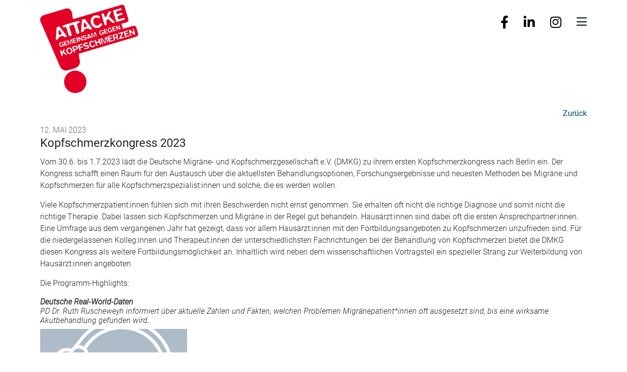

--- FILE ---
content_type: text/html; charset=utf-8
request_url: https://www.attacke-kopfschmerzen.de/news/meldungen/120-kopfschmerzkongress-2023
body_size: 14699
content:
<!DOCTYPE html>
<html xmlns="http://www.w3.org/1999/xhtml" xml:lang="de-de" lang="de-de" dir="ltr">
	<head>
		<meta http-equiv="X-UA-Compatible" content="IE=edge">
		<meta name="viewport" content="width=device-width, initial-scale=1">
		<meta charset="utf-8">
	<meta name="generator" content="Joomla! - Open Source Content Management">
	<title>Attacke Kopfschmerzen – Kopfschmerzkongress 2023</title>
	<link href="/images/favicon_attacke.png" rel="icon" type="image/vnd.microsoft.icon">
<link href="/media/plg_system_jcepro/site/css/content.min.css?86aa0286b6232c4a5b58f892ce080277" rel="stylesheet">
	<link href="/templates/shaper_helix3/css/bootstrap.min.css" rel="stylesheet">
	<link href="/templates/shaper_helix3/css/fontawesome.min.css" rel="stylesheet">
	<link href="/templates/shaper_helix3/css/font-awesome-v4-shims.min.css" rel="stylesheet">
	<link href="/templates/shaper_helix3/css/template.css" rel="stylesheet">
	<link href="/templates/shaper_helix3/css/presets/preset1.css" rel="stylesheet" class="preset">
	<link href="/templates/shaper_helix3/css/custom.css" rel="stylesheet">
	<link href="/templates/shaper_helix3/css/frontend-edit.css" rel="stylesheet">
	<link href="/components/com_sppagebuilder/assets/css/dynamic-content.css?3e7e96fad5e237fb2d5a081c6cb11212" rel="stylesheet">
	<link href="/components/com_sppagebuilder/assets/css/font-awesome-6.min.css?3e7e96fad5e237fb2d5a081c6cb11212" rel="stylesheet">
	<link href="/components/com_sppagebuilder/assets/css/font-awesome-v4-shims.css?3e7e96fad5e237fb2d5a081c6cb11212" rel="stylesheet">
	<link href="/components/com_sppagebuilder/assets/css/animate.min.css?3e7e96fad5e237fb2d5a081c6cb11212" rel="stylesheet">
	<link href="/components/com_sppagebuilder/assets/css/sppagebuilder.css?3e7e96fad5e237fb2d5a081c6cb11212" rel="stylesheet">
	<link href="/components/com_sppagebuilder/assets/css/magnific-popup.css" rel="stylesheet">
	<link href="/components/com_sppagebuilder/assets/css/color-switcher.css?3e7e96fad5e237fb2d5a081c6cb11212" rel="stylesheet">
	<style>/* roboto-300 - latin */
@font-face {
  font-family: 'Roboto';
  font-style: normal;
  font-weight: 300;
  src: local(''),
       url('/images/fonts/roboto-v20-latin-300.woff2') format('woff2'), /* Chrome 26+, Opera 23+, Firefox 39+ */
       url('/images/fonts/roboto-v20-latin-300.woff') format('woff'); /* Chrome 6+, Firefox 3.6+, IE 9+, Safari 5.1+ */
}

/* roboto-300italic - latin */
@font-face {
  font-family: 'Roboto';
  font-style: italic;
  font-weight: 300;
  src: local(''),
       url('/images/fonts/roboto-v20-latin-300italic.woff2') format('woff2'), /* Chrome 26+, Opera 23+, Firefox 39+ */
       url('/images/fonts/roboto-v20-latin-300italic.woff') format('woff'); /* Chrome 6+, Firefox 3.6+, IE 9+, Safari 5.1+ */
}

/* roboto-regular - latin */
@font-face {
  font-family: 'Roboto';
  font-style: normal;
  font-weight: 400;
  src: local(''),
       url('/images/fonts/roboto-v20-latin-regular.woff2') format('woff2'), /* Chrome 26+, Opera 23+, Firefox 39+ */
       url('/images/fonts/roboto-v20-latin-regular.woff') format('woff'); /* Chrome 6+, Firefox 3.6+, IE 9+, Safari 5.1+ */
}

/* roboto-700 - latin */
@font-face {
  font-family: 'Roboto';
  font-style: normal;
  font-weight: 700;
  src: local(''),
       url('/images/fonts/roboto-v20-latin-700.woff2') format('woff2'), /* Chrome 26+, Opera 23+, Firefox 39+ */
       url('/images/fonts/roboto-v20-latin-700.woff') format('woff'); /* Chrome 6+, Firefox 3.6+, IE 9+, Safari 5.1+ */
}

body {

font-family:'Roboto', Arial;
font-weight:300;
font-size:16px;
}


h1, h2, h3, h4, h5, h6 

font-family:'Roboto', Arial;
font-weight:400;

}


h1 {

font-size:33px;
}

h2 {
font-size:26px;
}

h3 {
font-size:20px;
}

h4 {
font-size:16px;
}



header#sp-header {
    background: transparent;
    position: relative;

}




#sp-header.header-sticky {
    background: #fff;
}
#sp-header.header-sticky .logo-image {
    background: #fff;
 }



header.menu-fixed .sp-default-logo {
width: 200px; 
opacity: 1.0 !important;
transition: .5s;}

#sp-header {

 
    box-shadow: none;
    height: auto !important;


}

.offcanvas-menu .offcanvas-inner .sp-module:first-child {

    margin-top: 0;
    padding: 30px 0px 0px 0px;

}

.sp-megamenu-parent > li > a, .sp-megamenu-parent > li > span {

  
    font-size: 26px;
   


}

#offcanvas-toggler {
    line-height: 90px;
    font-size: 24px;
}

.visible-xs {
    max-width: 250px;
    width: 60%;
}

#sp-main-body {

    padding: 0px !important;

}

.offcanvas-menu .offcanvas-inner .sp-module ul > li a {

    padding: 6px 20px;
   
}

.offcanvas-menu .offcanvas-inner .sp-module {

    border-bottom: none;
    margin-bottom: 20px;
}

#locationresult .resultbar .locationaddress {
    margin-left: 0px !important;
    padding:1%;
}

.sp-pre-loader .sp-loader-with-logo .line {
display:none;
}

.mmlsearch input#searchname, .mmlsearch input#searchzipcode {

    display: none;

}

.sppb-form-check .sppb-form-check-input {
   margin-top: 2px;
}

.sp-module {

    margin-top: 25px;

}

.modal-sm {
    width: 98% !important;
}

.explanation {
    border: none;
}

.modal-body {

    padding: 0 15px 15px 15px !important;
}

.explanation {
    padding: 0 !important;
    width: 100% !important;

}

.modal-header {
    border-bottom: none;
}

#explanationModal {

    width: 95%;
    height: 100%;
    margin-left: auto;
    margin-right: auto;
    max-width: 600px;
    left: 0% !important;



}

.offcanvas-menu .offcanvas-inner .sp-module ul > li {
    border: none;
}

.nebutton, .skbutton, .babutton, .flag, .getcertificate_btn, .takeshot, .allbutton div.later_play, .submitQuiz {
    margin-bottom: 10px;
}

.timediv {
    padding: 0%;
}

.slider > .highlight-track, .slider > .dragger, .mmldir-search-fields-form-elem .rangeslider__fill {

    background: none repeat scroll 0 0 #00495f !important;
    border-color: #00495f !important;

}

body .mmlinput-sec .rangeslider__handle {

    border: 5px solid #00495f !important;

}

.allbutton {
    text-align: left;
}

.sidebar-icon {
    display: none;
}

.wronganswer {

    color: #a2a2a2 !important;

}

.rightanswer {
    font-weight: 500 !important;
}


#locationlocator .mymap-group .mymap-success, body .mmldir-search-fields-form-elem .mymap.mymap-primary.resultmymap, body .mmldir-search-fields-form-elem .mymap.mymap-primary.resultmymap  {


    text-transform: uppercase;
    font-weight: 500;
    letter-spacing: none;
    -webkit-box-shadow: none;
    -moz-box-shadow: none;
    box-shadow: none;
    border-radius: 4px;
    text-shadow: none;
    background-color: #00495f;
}

#locationlocator .mymap-group .mymap-success, body .mmldir-search-fields-form-elem .mymap.mymap-primary.resultmymap, body .mmldir-search-fields-form-elem .mymap.mymap-primary.resultmymap:hover  {

      text-transform: uppercase;
    font-weight: 500;
    letter-spacing: none;
    -webkit-box-shadow: none;
    -moz-box-shadow: none;
    box-shadow: none;
    border-radius: 4px;
    text-shadow: none;
    background-color: #003545;
}

.result-count p .badge-info {

    color: #00495f !important;

}

@media all and (-ms-high-contrast: none), (-ms-high-contrast: active) {
  .logo img {
      max-width: 250px !important;
   }
}

.middle_box {
    box-shadow: none;
}

.slides h2 {
 font-size:16px !important;
 font-style: italic;
}

.timediv .headertime {
    font-size: 16px !important;
    font-weight: normal !important;
}

.questionslist {
    margin-top: 10px;
}

.chartscore #chardiv {
    padding: 0;
}



#submitOnly {
 background-color:#e20026;
 font-size:16px;
 text-transform:uppercase;
 color:#ffffff;
 margin-bottom:10px;
}

#showexplanation_btn, button.ui.button {
 background-color:#434f55;
 font-size:16px;
 text-transform:uppercase;
 color:#ffffff;
 margin-bottom:10px;
}

button.ui.button {
font-weight:400;
}

button.ui.button:hover {
background-color:#002e3c;
 color:#ffffff;
}



.nextbutton {
 background-color:#00495f;
 font-size:16px;
 text-transform:uppercase;
 color:#ffffff !important;

}

.timediv .show_page {
    width: 100%;
}

.nebutton {
    float: right;
}

.submitQuiz  {
    float: right;
}

#submitQuiz  {

 background-color:#00495f;
 font-size:16px;
 text-transform:uppercase;
 color:#ffffff !important;
}

.textdisplay {

    text-align: left;

}

select.sppb-form-control:not([size]):not([multiple]) {
    height: 40px;
}

#sp-page-builder .sppb-section-title {
    margin-bottom: 15px;

}

.page-header {
    border-bottom: none;
}

a {
    font-weight:400;
}

.article-info > dd > i {


    display: none;

}

.q_title {
 font-weight:700;}

.submitmsg {
    font-weight: 700;
}

#sppb-addon-1566825243259 #btn-1566825243259.sppb-btn-default {

    color:#fff;
    background-color: #00495f;
    border: none;
}

#btn-1566825243259.sppb-btn-default:hover {
    background-color: #00222c ;

}

.share_container {
 display:none;

}

.quest_head h1 {
border:none !important;
}

.board h1 {
border:none !important;
}

.sp-pre-loader .sp-loader-with-logo {


    width: 300px !important;
    
 
  

}

@media print {
  #sp-menu {


    display: none;

}

#sp-footer1 {


    display: none;

}
}

.mod-articles-category-group {
 text-transform: uppercase;
 padding-top:10px;
}

.mod-articles-category-group ol ol, ol ul, ul ol, ul ul {
 list-style: none;
}


.sp-module .sp-module-title {


    font-size: 16px;
}

@font-face {
font-family: Brushield;
src: url('images/fonts/Brushield.otf'), url('images/fonts/Brushield.eot')

}

.btn-success {

    background-color: #00495f;
    border-color: #00495f;

}

.btn-success:hover, .btn-success:focus, .btn-success:active, .btn-success.active, .open > .dropdown-toggle.btn-success {


    background-color: #002e3c;
    border-color: #002e3c;

}

.noarrow {
background-color:#fff;
}

.sppb-form-check .sppb-form-check-input {
    vertical-align: top;
    position: relative;

}

.sppb-form-check {


    padding-left: 15px;

}

.sppb-form-check .sppb-form-check-label {


    padding-left: 15px;

}

.mytool {
visibility:hidden;
setVisibility:gone;
}

.tags {
visibility:hidden;
setVisibility:gone;
}

.noarrow ul > li > a {
    line-height: 24px !important;
}

.noarrow ul > li > a::before {
    content: none;
}

.entry-header {


    margin-bottom: 15px;

}

.cmml-toolbar {


    setVisibility: gone;
    visibility: hidden;

}


.board.desc h1 {
 display:none;
}

.quest_head h1 {
 display:none;
}



.photopath {

    background-image: url(/images/schnelltest_question_50.png);
    background-repeat: no-repeat;
    background-size: 50px;
    padding: 10px 40px 10px 60px;

}

#dialogbox {
    padding-top: 30px;
}

.entry-image {
    display: none;
}

.sppb-article-img-wrap  {
    display: none;
}

.event-info__category {
    color: #e20026;
}

h3.sp-module-title {
    font-size: 20px !important;
    text-transform: none !important;
    line-height:1.1 !important;
}

.sppb-text-success {
color: #004a60 !important;
}

.leaflet-container .leaflet-overlay-pane svg, .leaflet-container .leaflet-marker-pane img, .leaflet-container .leaflet-shadow-pane img, .leaflet-container .leaflet-tile-pane img, .leaflet-container img.leaflet-image-layer {
 
    width: auto !important;
    height: auto !important;
}

.leaflet-popup {
    
    max-width: 300px;
}

.leaflet-popup-content-wrapper, .leaflet-popup-tip {
max-width:300px;
}


.formbg {
  background-color:#F2F2F2;
  border-radius:5px;
  box-shadow: 0px 3px 12px #00000014;
  overflow:hidden;
  min-height:180px;
margin-bottom:30px;

}

.formbgimg {
background-color:#d9d9d9;
height:180px;
width:104px;
float:left;

}

.formbgcon {
  padding:20px;
  float:left;
max-width:250px;
min-width:200px;
}

.formbgcon h3 {
margin-top:0px !important;
}

.formdownloadbtn a, .formdownloadbtn_intext a {
  background-color:#06495F;
  border-radius:5px;
display:inline-block;
padding:7px;
float:left;
margin-left:10px;
}

.formdownloadbtn_intext a {
padding:4px;
float:none;
margin-left:0px;
vertical-align:sub;
pointer-events: none;
   cursor: default;
}

.formdownloadbtn_intext img {
width:15px;
}


.formbg input {
width:150px !important;
float:left;
}

.formfooter {
position:absolute;
bottom:40px;
}

@media only screen and (max-width:767px) {
	.formfooter {
bottom:15px;
}}

.ui.form .formfooter input, input {
height:34px; !important;
font-size:15px !important;
}

.formbgcon h3 {
font-size:17px;
font-weight:bold;
}

.formbg p {
font-size:13px;
line-height:15px;
}

.ui label {
max-width:680px;
}

.ui.form .required.field > .checkbox::after {
display:none;
}

.G3-message li:before {
display:none;
}

#infomaterial.start_page {
padding:0px !important;
}

video {
max-width:100%;
height:auto !important;
}

#acyarchivelisting .contentdescription, #acyarchivelisting .archivePagination, #acyarchivelisting .btn, #acyarchivelisting #acymailingsearch, #orderingoption {
display:none;
}

#acyarchivelisting h1 {
margin-bottom:30px;
}
#acyarchiveview h1.contentheading {
font-family:'Roboto', Arial;
font-weight:400;
font-size:36px;
}

input#botschafterkit {
width:155px !Important;
}

@media (min-width: 1400px) {
    .sppb-row-container {
        max-width: 1170px;
    }
}
/*-- @media (min-width: 1200px) {
.sppb-row-container {
  max-width: 1170px;
}}
--*/
@media (min-width: 1380px) {
.sppb-row-container {
  width: 1170px;
}} 
#sp-section-2 > .container {
    padding-left: 2px;
    margin-top: 20px;  
}
.video-wrapper > div{
    width: 100%;
    margin: 0 0;
    position: relative;
    padding-bottom: 56.25%;
}
.video-wrapper > div > iframe {
    top: 0;
    left: 0;
    width: 100%;
    border: 0;
    height: 100%;
    position: absolute;
}
.flex_justify-content .sppb-row{
    justify-content: center;
}

body .mmldir-search-fields-form-elem .mymap.mymap-primary.resultmymap {
    color: #fff;
}
#sppb-addon-1652191481887 .wrapper-supporter > .sppb-addon-title {
  margin-right: 0 !important;
}
#section-id-1652688034873 {
  padding-right: 0 !important;
}

#column-wrap-id-1652688034874 .wrapper-supporter > .sppb-addon-title {
  width: 300px;
}
.wrapper-supporter .wrapper-supporter  > .sppb-addon-title + .sppb-addon-content .sppb-row{
  flex-wrap: nowrap;
}
.sppb-article-info-wrap h3 a {
    font-size: inherit !important;
}</style>
	<style>@media (min-width: 1400px) {
.container {
max-width: 1140px;
}
}</style>
	<style>@media(min-width: 1400px) {.sppb-row-container { max-width: 1320px; }}</style>
<script type="application/json" class="joomla-script-options new">{"system.paths":{"root":"","rootFull":"https:\/\/www.attacke-kopfschmerzen.de\/","base":"","baseFull":"https:\/\/www.attacke-kopfschmerzen.de\/"},"csrf.token":"addb5858f88a8a6b07cfd74b1df25ca1"}</script>
	<script src="/media/system/js/core.min.js?a3d8f8"></script>
	<script src="/media/vendor/jquery/js/jquery.min.js?3.7.1"></script>
	<script src="/media/legacy/js/jquery-noconflict.min.js?504da4"></script>
	<script src="/templates/shaper_helix3/js/bootstrap.min.js"></script>
	<script src="/templates/shaper_helix3/js/jquery.sticky.js"></script>
	<script src="/templates/shaper_helix3/js/main.js"></script>
	<script src="/templates/shaper_helix3/js/frontend-edit.js"></script>
	<script src="/components/com_sppagebuilder/assets/js/dynamic-content.js?3e7e96fad5e237fb2d5a081c6cb11212"></script>
	<script src="/components/com_sppagebuilder/assets/js/jquery.parallax.js?3e7e96fad5e237fb2d5a081c6cb11212"></script>
	<script src="/components/com_sppagebuilder/assets/js/sppagebuilder.js?3e7e96fad5e237fb2d5a081c6cb11212" defer></script>
	<script src="/components/com_sppagebuilder/assets/js/jquery.magnific-popup.min.js"></script>
	<script src="/components/com_sppagebuilder/assets/js/addons/image.js"></script>
	<script src="/components/com_sppagebuilder/assets/js/addons/text_block.js"></script>
	<script src="/components/com_sppagebuilder/assets/js/sp_carousel.js" defer></script>
	<script src="/components/com_sppagebuilder/assets/js/color-switcher.js?3e7e96fad5e237fb2d5a081c6cb11212"></script>
	<script type="application/ld+json">{"@context":"https://schema.org","@graph":[{"@type":"Organization","@id":"https://www.attacke-kopfschmerzen.de/#/schema/Organization/base","name":"Attacke Kopfschmerzen","url":"https://www.attacke-kopfschmerzen.de/"},{"@type":"WebSite","@id":"https://www.attacke-kopfschmerzen.de/#/schema/WebSite/base","url":"https://www.attacke-kopfschmerzen.de/","name":"Attacke Kopfschmerzen","publisher":{"@id":"https://www.attacke-kopfschmerzen.de/#/schema/Organization/base"}},{"@type":"WebPage","@id":"https://www.attacke-kopfschmerzen.de/#/schema/WebPage/base","url":"https://www.attacke-kopfschmerzen.de/news/meldungen/120-kopfschmerzkongress-2023","name":"Attacke Kopfschmerzen – Kopfschmerzkongress 2023","isPartOf":{"@id":"https://www.attacke-kopfschmerzen.de/#/schema/WebSite/base"},"about":{"@id":"https://www.attacke-kopfschmerzen.de/#/schema/Organization/base"},"inLanguage":"de-DE"},{"@type":"Article","@id":"https://www.attacke-kopfschmerzen.de/#/schema/com_content/article/120","name":"Kopfschmerzkongress 2023","headline":"Kopfschmerzkongress 2023","inLanguage":"de-DE","thumbnailUrl":"images/2024/09/16/Newsbilder/Bild_Real_World-min.jpg","dateCreated":"2023-05-11T13:44:21+00:00","isPartOf":{"@id":"https://www.attacke-kopfschmerzen.de/#/schema/WebPage/base"}}]}</script>
	<script>
var sp_preloader = '0';
</script>
	<script>
var sp_gotop = '0';
</script>
	<script>
var sp_offanimation = 'default';
</script>
	<script>
				document.addEventListener("DOMContentLoaded", () =>{
					window.htmlAddContent = window?.htmlAddContent || "";
					if (window.htmlAddContent) {
        				document.body.insertAdjacentHTML("beforeend", window.htmlAddContent);
					}
				});
			</script>
	<script> </script>
	<script>
			const initColorMode = () => {
				const colorVariableData = [];
				const sppbColorVariablePrefix = "--sppb";
				let activeColorMode = localStorage.getItem("sppbActiveColorMode") || "";
				activeColorMode = "";
				const modes = [];

				if(!modes?.includes(activeColorMode)) {
					activeColorMode = "";
					localStorage.setItem("sppbActiveColorMode", activeColorMode);
				}

				document?.body?.setAttribute("data-sppb-color-mode", activeColorMode);

				if (!localStorage.getItem("sppbActiveColorMode")) {
					localStorage.setItem("sppbActiveColorMode", activeColorMode);
				}

				if (window.sppbColorVariables) {
					const colorVariables = typeof(window.sppbColorVariables) === "string" ? JSON.parse(window.sppbColorVariables) : window.sppbColorVariables;

					for (const colorVariable of colorVariables) {
						const { path, value } = colorVariable;
						const variable = String(path[0]).trim().toLowerCase().replaceAll(" ", "-");
						const mode = path[1];
						const variableName = `${sppbColorVariablePrefix}-${variable}`;

						if (activeColorMode === mode) {
							colorVariableData.push(`${variableName}: ${value}`);
						}
					}

					document.documentElement.style.cssText += colorVariableData.join(";");
				}
			};

			window.sppbColorVariables = [];
			
			initColorMode();

			document.addEventListener("DOMContentLoaded", initColorMode);
		</script>
	<meta property="og:url" content="https://www.attacke-kopfschmerzen.de/news/meldungen/120-kopfschmerzkongress-2023" />
	<meta property="og:type" content="article" />
	<meta property="og:title" content="Kopfschmerzkongress 2023" />
	<meta property="og:description" content="Vom 30.6. bis 1.7.2023 lädt die Deutsche Migräne- und Kopfschmerzgesellschaft e.V. (DMKG) zu ihrem ersten Kopfschmerzkongress nach Berlin ein. Der Kongress..." />
		<!-- Matomo -->
<script>
  var _paq = window._paq = window._paq || [];
  /* tracker methods like "setCustomDimension" should be called before "trackPageView" */
  _paq.push(["setDoNotTrack", true]);
  _paq.push(["disableCookies"]);
  _paq.push(['trackPageView']);
  _paq.push(['enableLinkTracking']);
  (function() {
    var u="//analytics.attacke-kopfschmerzen.de/";
    _paq.push(['setTrackerUrl', u+'matomo.php']);
    _paq.push(['setSiteId', '1']);
    var d=document, g=d.createElement('script'), s=d.getElementsByTagName('script')[0];
    g.async=true; g.src=u+'matomo.js'; s.parentNode.insertBefore(g,s);
  })();
</script>
<!-- End Matomo Code -->

	</head>
	
	<body class="site com-content view-article layout-blog no-task itemid-241 de-de ltr  layout-fluid off-canvas-menu-init">
	
		<div class="body-wrapper">
			<div class="body-innerwrapper">
				<header id="sp-header"><div class="container"><div class="row"><div id="sp-logo" class="col-8 col-md-4 col-lg-3 "><div class="sp-column "><div class="logo"><a href="/"><img class="sp-default-logo d-none d-lg-block" src="/images/attacke_kopfschmerzen_logo_400.png" srcset="/images/attacke_kopfschmerzen_logo_400.png 2x" alt="Attacke Kopfschmerzen"><img class="sp-default-logo d-block d-lg-none" src="/images/attacke_kopfschmerzen_logo_400.png" alt="Attacke Kopfschmerzen"></a></div></div></div><div id="sp-menu" class="col-4 col-md-8 col-lg-9 "><div class="sp-column ">			<div class='sp-megamenu-wrapper'>
				<a id="offcanvas-toggler" href="#" aria-label="Helix3 Megamenu Options"><i class="fa fa-bars" aria-hidden="true" title="Helix3 Megamenu Options"></i></a>
				<ul class="sp-megamenu-parent menu-fade d-none d-lg-block"><li class="sp-menu-item"></li><li class="sp-menu-item"></li><li class="sp-menu-item"><a  href="https://www.facebook.com/DMKGeV/" rel="noopener noreferrer" target="_blank" ><i class="fa fa-facebook"></i></a></li><li class="sp-menu-item"><a  href="https://www.linkedin.com/company/dmkg" rel="noopener noreferrer" target="_blank" ><i class="fa fa-linkedin"></i></a></li><li class="sp-menu-item"></li><li class="sp-menu-item"></li><li class="sp-menu-item"><a class="fa fa-instagram" href="https://www.instagram.com/attacke_kopfschmerzen" rel="noopener noreferrer" target="_blank" ></a></li></ul>			</div>
		</div></div></div></div></header><section id="sp-section-2"><div class="container"><div class="row"><div id="sp-position-2" class="col-lg-12 "><div class="sp-column Position-2">
<div id="mod-custom166" class="mod-custom custom">
    <p style="text-align: right;"><a href="javascript:history.back()">Zurück</a></p></div>
</div></div></div></div></section><section id="sp-page-title"><div class="row"><div id="sp-title" class="col-lg-12 "><div class="sp-column "></div></div></div></section><section id="sp-main-body"><div class="container"><div class="row"><div id="sp-component" class="col-lg-12 "><div class="sp-column "><div id="system-message-container">
	</div>
<article class="item item-page item-featured" itemscope itemtype="http://schema.org/Article">
	<meta itemprop="inLanguage" content="de-DE" />
	
	

	<div class="entry-header">
		
					
<dl class="article-info">
	
		<dt class="article-info-term"></dt>	
			
		
		
		
		
					<dd class="published">
	<i class="fa fa-calendar-o" area-hidden="true"></i>
	<time datetime="2023-05-12T08:57:21+00:00" itemprop="datePublished" data-toggle="tooltip" title="Veröffentlichungsdatum">
		12. Mai 2023	</time>
</dd>			
			
		
			</dl>
		
					
			<h2 itemprop="name">
									Kopfschmerzkongress 2023							</h2>
												</div>

					
	
	
				
	
			<div itemprop="articleBody">
		<p>Vom 30.6. bis 1.7.2023 lädt die Deutsche Migräne- und Kopfschmerzgesellschaft e.V. (DMKG) zu ihrem ersten Kopfschmerzkongress nach Berlin ein. Der Kongress schafft einen Raum für den Austausch über die aktuellsten Behandlungsoptionen, Forschungsergebnisse und neuesten Methoden bei Migräne und Kopfschmerzen für alle Kopfschmerzspezialist:innen und solche, die es werden wollen.&nbsp;</p>
<p>Viele Kopfschmerzpatient:innen fühlen sich mit ihren Beschwerden nicht ernst genommen. Sie erhalten oft nicht die richtige Diagnose und somit nicht die richtige Therapie. Dabei lassen sich Kopfschmerzen und Migräne in der Regel gut behandeln. Hausärzt:innen sind dabei oft die ersten Ansprechpartner:innen. Eine Umfrage aus dem vergangenen Jahr hat gezeigt, dass vor allem Hausärzt:innen mit den Fortbildungsangeboten zu Kopfschmerzen unzufrieden sind. Für die niedergelassenen Kolleg:innen und Therapeut:innen der unterschiedlichsten Fachrichtungen bei der Behandlung von Kopfschmerzen bietet die DMKG diesen Kongress als weitere Fortbildungsmöglichkeit an. Inhaltlich wird neben dem wissenschaftlichen Vortragsteil ein spezieller Strang zur Weiterbildung von Hausärzt:innen angeboten.</p>
<p>Die Programm-Highlights:&nbsp;</p>
<h4><em><strong>Deutsche Real-World-Daten<br /></strong></em><em>PD Dr. Ruth Ruscheweyh informiert über aktuelle Zahlen und Fakten, welchen Problemen Migränepatient*innen oft ausgesetzt sind, bis eine wirksame Akutbehandlung gefunden wird<strong>.</strong></em></h4>
<p><img src="/images/socialmedia/Bild_Real_World-min.png" alt="Bild Real World min" width="300" height="299" /> 
<audio src="/images/Ruscheweyh_Daten-Real-World_Audio-für-SM.mp3" controls="controls" type="audio/mpeg"></audio>
</p>
<p>&nbsp;</p>
<h4><em><strong>Post-COVID und Kopfschmerz<br /></strong></em><em>Prof. Dr. Andreas Straube berichtet darüber, welche Mechanismen nach einer COVID-19-Erkrankung wiederkehrende Kopfschmerzen auslösen können.&nbsp;&nbsp;</em></h4>
<p><img src="/images/socialmedia/Bild_Post-COVID-min.png" alt="Bild Post COVID min" width="300" height="298" /> 
<audio src="/images/Straube_Covid_Audio-für-SM.mp3" controls="controls" type="audio/mpeg"></audio>
</p>
<p>&nbsp;</p>
<h4><em><strong>Cannabis und Kopfschmerz<br /></strong></em><em>PD Dr. Stefanie Förderreuther referiert zum Thema Cannabis und Kopfschmerz. Ihr Ziel ist es, Sie als Arzt oder Ärztin für zukünftige Diskussionen mit Ihrem Patienten oder Ihrer Patientin vorzubereiten.&nbsp;</em></h4>
<p><img src="/images/socialmedia/Bild_Cannabis_und_Kopfschmerzen-min.png" alt="Bild Cannabis und Kopfschmerzen min" width="300" height="300" /> 
<audio src="/images/Förderreuther_Cannabis_Audio-für-SM.mp3" controls="controls" type="audio/mpeg"></audio>
</p>
<p>&nbsp;</p>
<h4><strong>Migräneprophylaxe mit CGRP-Antikörpern: In welchen Hirnarealen zeigt sich die Wirkung?<br /></strong><em>Dr. Hauke Basedau erläutert die Wirkung von CGRP-Antikörpern auf einzelne Hirnareale. Kopfschmerz- und Migränebetroffene sind einem hohen Leidensdruck ausgesetzt, sie fühlen sich oft unverstanden und unterversorgt. Umso wichtiger ist es, sich als Arzt oder Ärztin ein weites Spektrum an Wissen zu Behandlungsoptionen, Praxis und neuesten Erkenntnissen zum Thema Kopfschmerz und Migräne anzueignen.&nbsp;</em></h4>
<p><img src="/images/socialmedia/Bild_CGRP-min.png" alt="Bild CGRP min" width="300" height="300" /> 
<audio src="/images/Basedau_CGRP_Audio-für-SM.mp3" controls="controls" type="audio/mpeg"></audio>
</p>
<p><a href="https://kopfschmerzkongress.de/programm/wissenschaftliches-programm" target="_blank" rel="noopener">Mehr zum wissenschaftlichen Programm erfahren Sie hier</a>.</p>
<p><strong>Kopfschmerzkongress der DMKG e.V., 30.6. -&shy; 1.7.2023 in Berlin. <a href="https://kopfschmerzkongress.de/registrierung-1" target="_blank" rel="noopener">Jetzt registrieren&nbsp;</a></strong></p>
<p><strong>&nbsp;</strong><strong>Wir freuen uns auf Ihre Mitgestaltung und Teilnahme!&nbsp;</strong></p> 	</div>

	
	
				
	
	
			<div class="article-footer-wrap">
			<div class="article-footer-top">
											</div>
					</div>
	
</article></div></div></div></div></section><section id="sp-footer1"><div class="row"><div id="sp-footer1" class="col-lg-12 "><div class="sp-column "><div class="sp-module "><div class="sp-module-content"><div class="mod-sppagebuilder  sp-page-builder" data-module_id="138">
	<div class="page-content">
		<section id="section-id-1566563714467" class="sppb-section sppb-section-content-center" ><div class="sppb-row-container"><div class="sppb-row sppb-align-center"><div class="sppb-col-md-6 sppb-col-sm-4 sppb-col-xs-6 sppp-column-vertical-align  " id="column-wrap-id-1566563714487"><div id="column-id-1566563714487" class="sppb-column   sppb-align-items-center" ><div class="sppb-column-addons"><div id="sppb-addon-wrapper-1566563714488" class="sppb-addon-wrapper  addon-root-image"><div id="sppb-addon-1566563714488" class="clearfix  "     ><div class="sppb-addon sppb-addon-single-image  half sppb-addon-image-shape"><h3 class="sppb-addon-title">Eine Initiative der</h3><div class="sppb-addon-content"><div class="sppb-addon-single-image-container"><a href="http://www.dmkg.de" ><img  class="sppb-img-responsive " src="/images/2019/08/22/dmkg_logo_600_2.png"  alt="Logo DMKG" title="Eine Initiative der" width="" height="" /></a></div></div></div><style type="text/css">#sppb-addon-1566563714488{
box-shadow: 0 0 0 0 #ffffff;
}#sppb-addon-1566563714488{
border-radius: 0px;
}
@media (max-width: 1199.98px) {#sppb-addon-1566563714488{}}
@media (max-width: 991.98px) {#sppb-addon-1566563714488{}}
@media (max-width: 767.98px) {#sppb-addon-1566563714488{}}
@media (max-width: 575.98px) {#sppb-addon-1566563714488{}}#sppb-addon-wrapper-1566563714488{
margin-top: 0px;
margin-right: 0px;
margin-bottom: 0px;
margin-left: 0px;
}
@media (max-width: 1199.98px) {#sppb-addon-wrapper-1566563714488{margin-top: 0px;
margin-right: 0px;
margin-bottom: 20px;
margin-left: 0px;}}
@media (max-width: 991.98px) {#sppb-addon-wrapper-1566563714488{margin-top: 0px;
margin-right: 0px;
margin-bottom: 20px;
margin-left: 0px;}}
@media (max-width: 767.98px) {#sppb-addon-wrapper-1566563714488{margin-top: 0px;
margin-right: 0px;
margin-bottom: 10px;
margin-left: 0px;}}
@media (max-width: 575.98px) {#sppb-addon-wrapper-1566563714488{margin-top: 0px;
margin-right: 0px;
margin-bottom: 10px;
margin-left: 0px;}}#sppb-addon-1566563714488 .sppb-addon-title{
}
#sppb-addon-1566563714488 .sppb-addon-title{
font-size: 16px;
}
@media (max-width: 1199.98px) {#sppb-addon-1566563714488 .sppb-addon-title{}}
@media (max-width: 991.98px) {#sppb-addon-1566563714488 .sppb-addon-title{}}
@media (max-width: 767.98px) {#sppb-addon-1566563714488 .sppb-addon-title{}}
@media (max-width: 575.98px) {#sppb-addon-1566563714488 .sppb-addon-title{}}#sppb-addon-1566563714488 .half img{width:100%;max-width:200px;}</style><style type="text/css">#sppb-addon-1566563714488 .sppb-addon-single-image-container img{
border-radius: 0px;
}#sppb-addon-1566563714488 img{
}#sppb-addon-1566563714488 .sppb-addon-single-image-container{
border-radius: 0px;
}#sppb-addon-1566563714488{
text-align: left;
}</style></div></div></div></div></div><div class="sppb-col-md-6 sppb-col-sm-8 sppb-col-xs-12 sppp-column-vertical-align  " id="column-wrap-id-1566563714489"><div id="column-id-1566563714489" class="sppb-column  sppb-align-items-top" ><div class="sppb-column-addons"><div id="sppb-addon-wrapper-1566563714490" class="sppb-addon-wrapper  addon-root-text-block"><div id="sppb-addon-1566563714490" class="clearfix  "     ><div class="sppb-addon sppb-addon-text-block " ><div class="sppb-addon-content  "><ul>
<li><a href="/kontakt" target="_self"><span style="color: #000000; text-transform: uppercase;">Kontakt</span></a></li>
<li><a href="/datenschutz"><span style="color: #000000; text-transform: uppercase;">Datenschutz</span></a></li>
<li><a href="/impressum"><span style="color: #000000; text-transform: uppercase;">Impressum</span></a></li>
</ul></div></div><style type="text/css">#sppb-addon-1566563714490{
box-shadow: 0 0 0 0 #ffffff;
}#sppb-addon-1566563714490{
border-radius: 0px;
padding-top: 10px;



}
@media (max-width: 1199.98px) {#sppb-addon-1566563714490{}}
@media (max-width: 991.98px) {#sppb-addon-1566563714490{}}
@media (max-width: 767.98px) {#sppb-addon-1566563714490{}}
@media (max-width: 575.98px) {#sppb-addon-1566563714490{}}#sppb-addon-wrapper-1566563714490{
margin-top: 0px;
margin-right: 0px;
margin-bottom: 0px;
margin-left: 0px;
}
@media (max-width: 1199.98px) {#sppb-addon-wrapper-1566563714490{margin-top: 0px;
margin-right: 0px;
margin-bottom: 20px;
margin-left: 0px;}}
@media (max-width: 991.98px) {#sppb-addon-wrapper-1566563714490{margin-top: 0px;
margin-right: 0px;
margin-bottom: 20px;
margin-left: 0px;}}
@media (max-width: 767.98px) {#sppb-addon-wrapper-1566563714490{margin-top: 0px;
margin-right: 0px;
margin-bottom: 10px;
margin-left: 0px;}}
@media (max-width: 575.98px) {#sppb-addon-wrapper-1566563714490{margin-top: 0px;
margin-right: 0px;
margin-bottom: 10px;
margin-left: 0px;}}#sppb-addon-1566563714490 .sppb-addon-title{
}#sppb-addon-1566563714490 li > a::before{content:unset;}#sppb-addon-1566563714490 li{border-bottom:unset;}@media (max-width: 768px){#sppb-addon-1566563714490 .sppb-text-right{text-align:left;}}</style><style type="text/css">#sppb-addon-1566563714490 .sppb-addon-text-block{
text-align: right;
}#sppb-addon-1566563714490 .sppb-addon-text-block .sppb-addon-content{
}
@media (max-width: 1199.98px) {#sppb-addon-1566563714490 .sppb-addon-text-block .sppb-addon-content{}}
@media (max-width: 991.98px) {#sppb-addon-1566563714490 .sppb-addon-text-block .sppb-addon-content{}}
@media (max-width: 767.98px) {#sppb-addon-1566563714490 .sppb-addon-text-block .sppb-addon-content{}}
@media (max-width: 575.98px) {#sppb-addon-1566563714490 .sppb-addon-text-block .sppb-addon-content{}}#sppb-addon-1566563714490 .sppb-textblock-column{
}#sppb-addon-1566563714490 .sppb-addon-text-block .sppb-addon-content h1,#sppb-addon-1566563714490 .sppb-addon-text-block .sppb-addon-content h2,#sppb-addon-1566563714490 .sppb-addon-text-block .sppb-addon-content h3,#sppb-addon-1566563714490 .sppb-addon-text-block .sppb-addon-content h4,#sppb-addon-1566563714490 .sppb-addon-text-block .sppb-addon-content h5,#sppb-addon-1566563714490 .sppb-addon-text-block .sppb-addon-content h6{
}
@media (max-width: 1199.98px) {#sppb-addon-1566563714490 .sppb-addon-text-block .sppb-addon-content h1,#sppb-addon-1566563714490 .sppb-addon-text-block .sppb-addon-content h2,#sppb-addon-1566563714490 .sppb-addon-text-block .sppb-addon-content h3,#sppb-addon-1566563714490 .sppb-addon-text-block .sppb-addon-content h4,#sppb-addon-1566563714490 .sppb-addon-text-block .sppb-addon-content h5,#sppb-addon-1566563714490 .sppb-addon-text-block .sppb-addon-content h6{}}
@media (max-width: 991.98px) {#sppb-addon-1566563714490 .sppb-addon-text-block .sppb-addon-content h1,#sppb-addon-1566563714490 .sppb-addon-text-block .sppb-addon-content h2,#sppb-addon-1566563714490 .sppb-addon-text-block .sppb-addon-content h3,#sppb-addon-1566563714490 .sppb-addon-text-block .sppb-addon-content h4,#sppb-addon-1566563714490 .sppb-addon-text-block .sppb-addon-content h5,#sppb-addon-1566563714490 .sppb-addon-text-block .sppb-addon-content h6{}}
@media (max-width: 767.98px) {#sppb-addon-1566563714490 .sppb-addon-text-block .sppb-addon-content h1,#sppb-addon-1566563714490 .sppb-addon-text-block .sppb-addon-content h2,#sppb-addon-1566563714490 .sppb-addon-text-block .sppb-addon-content h3,#sppb-addon-1566563714490 .sppb-addon-text-block .sppb-addon-content h4,#sppb-addon-1566563714490 .sppb-addon-text-block .sppb-addon-content h5,#sppb-addon-1566563714490 .sppb-addon-text-block .sppb-addon-content h6{}}
@media (max-width: 575.98px) {#sppb-addon-1566563714490 .sppb-addon-text-block .sppb-addon-content h1,#sppb-addon-1566563714490 .sppb-addon-text-block .sppb-addon-content h2,#sppb-addon-1566563714490 .sppb-addon-text-block .sppb-addon-content h3,#sppb-addon-1566563714490 .sppb-addon-text-block .sppb-addon-content h4,#sppb-addon-1566563714490 .sppb-addon-text-block .sppb-addon-content h5,#sppb-addon-1566563714490 .sppb-addon-text-block .sppb-addon-content h6{}}</style></div></div><div id="sppb-addon-wrapper-1652699412291" class="sppb-addon-wrapper  addon-root-text-block"><div id="sppb-addon-1652699412291" class="clearfix   sppb-positioned-addon "    data-rowid="1566563714467" data-colid="1566563714489"><div class="sppb-addon sppb-addon-text-block wrapper-supporter" ><h4 class="sppb-addon-title">Folgen Sie uns auf</h4><div class="sppb-addon-content  "><p><a style="color: #000; padding-left: 0;" href="https://www.facebook.com/DMKGeV/" target="_blank" rel="noopener noreferrer" aria-label="Icon group item"><i class="fa fa-facebook " title="Icon group item" aria-hidden="true"></i><span class="sppb-icons-label-text right">&nbsp;Facebook</span></a><a style="color: #000; padding-right: 0;" href="https://www.linkedin.com/company/dmkg" target="_blank" rel="noopener noreferrer" aria-label="Icon group item"><i class="fa fa-linkedin" title="Icon group item" aria-hidden="true"></i><span class="sppb-icons-label-text right">&nbsp;LinkedIn</span></a> <a style="color: #000; padding-right: 0;" href="https://www.instagram.com/attacke_kopfschmerzen" target="_blank" rel="noopener noreferrer" aria-label="Icon group item"><i class="fa fa-instagram" title="Icon group item" aria-hidden="true"></i><span class="sppb-icons-label-text right">&nbsp;Instagram</span></a></p></div></div><style type="text/css">#sppb-addon-1652699412291{
box-shadow: 0 0 0 0 #ffffff;
}#sppb-addon-1652699412291{
border-radius: 0px;
}
@media (max-width: 1199.98px) {#sppb-addon-1652699412291{}}
@media (max-width: 991.98px) {#sppb-addon-1652699412291{}}
@media (max-width: 767.98px) {#sppb-addon-1652699412291{}}
@media (max-width: 575.98px) {#sppb-addon-1652699412291{}}#sppb-addon-wrapper-1652699412291{
margin-top: 20px;
margin-right: 0px;
margin-bottom: 0px;
margin-left: 0px;
position: absolute;
left: 0%;
top: 100%;
width: 100%;
}
@media (max-width: 1199.98px) {#sppb-addon-wrapper-1652699412291{}}
@media (max-width: 991.98px) {#sppb-addon-wrapper-1652699412291{}}
@media (max-width: 767.98px) {#sppb-addon-wrapper-1652699412291{}}
@media (max-width: 575.98px) {#sppb-addon-wrapper-1652699412291{}}#sppb-addon-1652699412291 .sppb-addon-title{
margin-bottom: 10px;
}
@media (max-width: 1199.98px) {#sppb-addon-1652699412291 .sppb-addon-title{}}
@media (max-width: 991.98px) {#sppb-addon-1652699412291 .sppb-addon-title{}}
@media (max-width: 767.98px) {#sppb-addon-1652699412291 .sppb-addon-title{}}
@media (max-width: 575.98px) {#sppb-addon-1652699412291 .sppb-addon-title{}}
#sppb-addon-1652699412291 .sppb-addon-title{
}
@media (max-width: 1199.98px) {#sppb-addon-1652699412291 .sppb-addon-title{}}
@media (max-width: 991.98px) {#sppb-addon-1652699412291 .sppb-addon-title{}}
@media (max-width: 767.98px) {#sppb-addon-1652699412291 .sppb-addon-title{}}
@media (max-width: 575.98px) {#sppb-addon-1652699412291 .sppb-addon-title{}}#sppb-addon-1652699412291 a{padding:20px 10px 0px;}#sppb-addon-1652699412291 .wrapper-supporter > .sppb-addon-title{margin-right:30px;}@media (min-width: 769px){#sppb-addon-1652699412291 .wrapper-supporter{display:flex;align-items:center;justify-content:flex-end;}#sppb-addon-1652699412291 .wrapper-supporter > .sppb-addon-title{margin-right:30px;}}</style><style type="text/css">#sppb-addon-1652699412291 .sppb-addon-text-block{
text-align: left;
}#sppb-addon-1652699412291 .sppb-addon-text-block .sppb-addon-content{
}
@media (max-width: 1199.98px) {#sppb-addon-1652699412291 .sppb-addon-text-block .sppb-addon-content{}}
@media (max-width: 991.98px) {#sppb-addon-1652699412291 .sppb-addon-text-block .sppb-addon-content{}}
@media (max-width: 767.98px) {#sppb-addon-1652699412291 .sppb-addon-text-block .sppb-addon-content{}}
@media (max-width: 575.98px) {#sppb-addon-1652699412291 .sppb-addon-text-block .sppb-addon-content{}}#sppb-addon-1652699412291 .sppb-textblock-column{
}#sppb-addon-1652699412291 .sppb-addon-text-block .sppb-addon-content h1,#sppb-addon-1652699412291 .sppb-addon-text-block .sppb-addon-content h2,#sppb-addon-1652699412291 .sppb-addon-text-block .sppb-addon-content h3,#sppb-addon-1652699412291 .sppb-addon-text-block .sppb-addon-content h4,#sppb-addon-1652699412291 .sppb-addon-text-block .sppb-addon-content h5,#sppb-addon-1652699412291 .sppb-addon-text-block .sppb-addon-content h6{
}
@media (max-width: 1199.98px) {#sppb-addon-1652699412291 .sppb-addon-text-block .sppb-addon-content h1,#sppb-addon-1652699412291 .sppb-addon-text-block .sppb-addon-content h2,#sppb-addon-1652699412291 .sppb-addon-text-block .sppb-addon-content h3,#sppb-addon-1652699412291 .sppb-addon-text-block .sppb-addon-content h4,#sppb-addon-1652699412291 .sppb-addon-text-block .sppb-addon-content h5,#sppb-addon-1652699412291 .sppb-addon-text-block .sppb-addon-content h6{}}
@media (max-width: 991.98px) {#sppb-addon-1652699412291 .sppb-addon-text-block .sppb-addon-content h1,#sppb-addon-1652699412291 .sppb-addon-text-block .sppb-addon-content h2,#sppb-addon-1652699412291 .sppb-addon-text-block .sppb-addon-content h3,#sppb-addon-1652699412291 .sppb-addon-text-block .sppb-addon-content h4,#sppb-addon-1652699412291 .sppb-addon-text-block .sppb-addon-content h5,#sppb-addon-1652699412291 .sppb-addon-text-block .sppb-addon-content h6{}}
@media (max-width: 767.98px) {#sppb-addon-1652699412291 .sppb-addon-text-block .sppb-addon-content h1,#sppb-addon-1652699412291 .sppb-addon-text-block .sppb-addon-content h2,#sppb-addon-1652699412291 .sppb-addon-text-block .sppb-addon-content h3,#sppb-addon-1652699412291 .sppb-addon-text-block .sppb-addon-content h4,#sppb-addon-1652699412291 .sppb-addon-text-block .sppb-addon-content h5,#sppb-addon-1652699412291 .sppb-addon-text-block .sppb-addon-content h6{}}
@media (max-width: 575.98px) {#sppb-addon-1652699412291 .sppb-addon-text-block .sppb-addon-content h1,#sppb-addon-1652699412291 .sppb-addon-text-block .sppb-addon-content h2,#sppb-addon-1652699412291 .sppb-addon-text-block .sppb-addon-content h3,#sppb-addon-1652699412291 .sppb-addon-text-block .sppb-addon-content h4,#sppb-addon-1652699412291 .sppb-addon-text-block .sppb-addon-content h5,#sppb-addon-1652699412291 .sppb-addon-text-block .sppb-addon-content h6{}}</style></div></div></div></div></div></div></div></section><section id="section-id-1566563714468" class="sppb-section" ><div class="sppb-row-container"><div class="sppb-row sppb-no-gutter"><div class="sppb-col-md-12  " id="column-wrap-id-1566563714494"><div id="column-id-1566563714494" class="sppb-column " ><div class="sppb-column-addons"></div></div></div></div></div></section><section id="section-id-1652191481884" class="sppb-section" ><div class="sppb-row-container"><div class="sppb-row"><div class="sppb-col-md-12 sppp-column-vertical-align  " id="column-wrap-id-1652191481883"><div id="column-id-1652191481883" class="sppb-column  wrapper-supporter sppb-align-items-center" ><div class="sppb-column-addons"><div id="section-id-1652688034873" class="sppb-section" ><div class="sppb-container-inner"><div class="sppb-row sppb-nested-row"><div class="sppb-col-md-12  " id="column-wrap-id-1652688034874"><div id="column-id-1652688034874" class="sppb-column " ><div class="sppb-column-addons"><div id="sppb-addon-wrapper-1652191481887" class="sppb-addon-wrapper  addon-root-clients"><div id="sppb-addon-1652191481887" class="clearfix  "     ><div class="sppb-addon sppb-addon-clients wrapper-supporter "  data-arrow="1" data-left-arrow="fa-angle-left" data-right-arrow="fa-angle-right" data-dots="1" data-autoplay="0" data-speed="2000" data-interval="3500" 
		data-margin-xl="20"
		data-margin-lg="20"
		data-margin-md="20"
		data-margin-sm="20"
		data-margin-xs="20"
		data-item-number-xl="5" data-item-number-lg="4" data-item-number-md="3" data-item-number-sm="3" data-item-number-xs="2"><h4 class="sppb-addon-title">Mit freundlicher Unterstützung von</h4><div class="sppb-addon-content"><div class="sppb-row"><div class="2"><img class="sppb-img-responsive sppb-addon-clients-image" src="/images/2022/05/11/abbvie.png" alt="abbvie"    loading="lazy"></div><div class="2"><img class="sppb-img-responsive sppb-addon-clients-image" src="/images/2024/06/14/organon-logo.png" alt="Oragon"    loading="lazy"></div><div class="2"><img class="sppb-img-responsive sppb-addon-clients-image" src="/images/2022/Sponsoren_logos/lundbeck_logo-2022.png" alt="Lundbeck"    loading="lazy"></div><div class="2"><img class="sppb-img-responsive sppb-addon-clients-image" src="/images/2022/Sponsoren_logos/novartis_logo-2022.png" alt="Novartis"    loading="lazy"></div><div class="2"><img class="sppb-img-responsive sppb-addon-clients-image" src="/images/2022/05/23/teva_logo-2022.png" alt="Teva"    loading="lazy"></div></div></div></div><style type="text/css">#sppb-addon-1652191481887{
box-shadow: 0 0 0 0 #ffffff;
}#sppb-addon-1652191481887{
border-radius: 0px;
}
@media (max-width: 1199.98px) {#sppb-addon-1652191481887{}}
@media (max-width: 991.98px) {#sppb-addon-1652191481887{}}
@media (max-width: 767.98px) {#sppb-addon-1652191481887{}}
@media (max-width: 575.98px) {#sppb-addon-1652191481887{}}#sppb-addon-wrapper-1652191481887{
margin-top: 0px;
margin-right: 0px;
margin-bottom: 30px;
margin-left: 0px;
}
@media (max-width: 1199.98px) {#sppb-addon-wrapper-1652191481887{}}
@media (max-width: 991.98px) {#sppb-addon-wrapper-1652191481887{}}
@media (max-width: 767.98px) {#sppb-addon-wrapper-1652191481887{}}
@media (max-width: 575.98px) {#sppb-addon-wrapper-1652191481887{}}#sppb-addon-1652191481887 .sppb-addon-title{
margin-bottom: 0px;
}
@media (max-width: 1199.98px) {#sppb-addon-1652191481887 .sppb-addon-title{}}
@media (max-width: 991.98px) {#sppb-addon-1652191481887 .sppb-addon-title{}}
@media (max-width: 767.98px) {#sppb-addon-1652191481887 .sppb-addon-title{margin-bottom: 20px;}}
@media (max-width: 575.98px) {#sppb-addon-1652191481887 .sppb-addon-title{margin-bottom: 20px;}}
#sppb-addon-1652191481887 .sppb-addon-title{
}
@media (max-width: 1199.98px) {#sppb-addon-1652191481887 .sppb-addon-title{}}
@media (max-width: 991.98px) {#sppb-addon-1652191481887 .sppb-addon-title{}}
@media (max-width: 767.98px) {#sppb-addon-1652191481887 .sppb-addon-title{}}
@media (max-width: 575.98px) {#sppb-addon-1652191481887 .sppb-addon-title{}}#sppb-addon-1652191481887 .wrapper-supporter > .sppb-addon-title{margin-right:30px;}#sppb-addon-1652191481887 .sppb-addon-content .sppb-row{align-items:center;}@media (max-width: 1140px){#sppb-addon-1652191481887 .wrapper-supporter > .sppb-addon-title{margin-bottom:20px;}#sppb-addon-1652191481887 .sppb-addon-content .sppb-row{align-items:center;}}@media (min-width: 1140px){#sppb-addon-1652191481887 .wrapper-supporter{display:flex;align-items:center;}#sppb-addon-1652191481887 .sppb-addon-content .sppb-row{display:flex;align-items:center;}#sppb-addon-1652191481887 img.sppb-img-responsive.sppb-addon-clients-image[src="/images/2022/Sponsoren_logos/lundbeck_logo-2022.png"]{max-width:170px;}#sppb-addon-1652191481887 img.sppb-img-responsive.sppb-addon-clients-image[src="/images/2024/06/14/organon-logo.png"]{max-width:209px;}}@media (max-width: 490px){#sppb-addon-1652191481887 .sppb-addon-content .sppb-row > div:nth-child(3){margin-bottom:20px;}}</style><style type="text/css">#sppb-addon-1652191481887 .sppb-addon-clients{
text-align: left;
}</style></div></div></div></div></div></div></div></div><style type="text/css">.sp-page-builder .page-content #section-id-1566563714467{padding-top:70px;padding-right:15px;padding-bottom:70px;padding-left:15px;margin-right:auto;margin-left:auto;width:100%;max-width:1200px;}@media (max-width:1199.98px) {.sp-page-builder .page-content #section-id-1566563714467{padding-top:0px;padding-right:15px;padding-bottom:0px;padding-left:15px;}}@media (max-width:991.98px) {.sp-page-builder .page-content #section-id-1566563714467{padding-top:0px;padding-right:15px;padding-bottom:0px;padding-left:15px;}}@media (max-width:1199.98px) {#section-id-1566563714467 > .sppb-row-container > .sppb-row {margin-left:-15px;margin-right:-15px;}#section-id-1566563714467 >.sppb-row-container > .sppb-row > div{padding-left:15px;padding-right:15px;}}@media (max-width:991.98px) {#section-id-1566563714467 > .sppb-row-container > .sppb-row {margin-left:-15px;margin-right:-15px;}#section-id-1566563714467 >.sppb-row-container > .sppb-row > div{padding-left:15px;padding-right:15px;}}@media (max-width:1199.98px) {#section-id-1566563714467 > .sppb-container-inner > .sppb-nested-row{margin-left:-15px;margin-right:-15px;}#section-id-1566563714467 > .sppb-container-inner > .sppb-nested-row > div{padding-left:15px;padding-right:15px;}}@media (max-width:991.98px) {#section-id-1566563714467 > .sppb-container-inner > .sppb-nested-row{margin-left:-15px;margin-right:-15px;}#section-id-1566563714467 > .sppb-container-inner > .sppb-nested-row > div{padding-left:15px;padding-right:15px;}}#column-id-1566563714487{border-radius:0px;}#column-wrap-id-1566563714487{max-width:50%;flex-basis:50%;}@media (max-width:1199.98px) {#column-wrap-id-1566563714487{max-width:33.333333333333%;flex-basis:33.333333333333%;}}@media (max-width:991.98px) {#column-wrap-id-1566563714487{max-width:33.333333333333%;flex-basis:33.333333333333%;}}@media (max-width:767.98px) {#column-wrap-id-1566563714487{max-width:50%;flex-basis:50%;}}@media (max-width:575.98px) {#column-wrap-id-1566563714487{max-width:50%;flex-basis:50%;}}#column-id-1566563714487 .sppb-column-overlay{border-radius:0px;}#column-id-1566563714489{border-radius:0px;}#column-wrap-id-1566563714489{max-width:50%;flex-basis:50%;}@media (max-width:1199.98px) {#column-wrap-id-1566563714489{max-width:66.666666666667%;flex-basis:66.666666666667%;}}@media (max-width:991.98px) {#column-wrap-id-1566563714489{max-width:66.666666666667%;flex-basis:66.666666666667%;}}@media (max-width:767.98px) {#column-wrap-id-1566563714489{max-width:100%;flex-basis:100%;}}@media (max-width:575.98px) {#column-wrap-id-1566563714489{max-width:100%;flex-basis:100%;}}#column-id-1566563714489 .sppb-column-overlay{border-radius:0px;}.sp-page-builder .page-content #section-id-1566563714468{margin-top:0px;margin-right:auto;margin-bottom:0px;margin-left:auto;width:100%;max-width:1140px;}@media (max-width:767.98px) {.sp-page-builder .page-content #section-id-1566563714468{padding-top:30px;}}@media (max-width:575.98px) {.sp-page-builder .page-content #section-id-1566563714468{padding-top:30px;}}#column-id-1566563714494{padding-top:0px;padding-right:0px;padding-bottom:0px;padding-left:0px;border-radius:0px;}#column-wrap-id-1566563714494{max-width:100%;flex-basis:100%;}@media (max-width:1199.98px) {#column-wrap-id-1566563714494{max-width:100%;flex-basis:100%;}}@media (max-width:991.98px) {#column-wrap-id-1566563714494{max-width:100%;flex-basis:100%;}}@media (max-width:767.98px) {#column-wrap-id-1566563714494{max-width:100%;flex-basis:100%;}}@media (max-width:575.98px) {#column-wrap-id-1566563714494{max-width:100%;flex-basis:100%;}}#column-id-1566563714494 .sppb-column-overlay{border-radius:0px;}.sp-page-builder .page-content #section-id-1652191481884{background-color:#f5f5f5;box-shadow:0 0 0 0 #ffffff;}.sp-page-builder .page-content #section-id-1652191481884{padding-top:50px;padding-right:0px;padding-bottom:50px;padding-left:0px;margin-top:0px;margin-right:0px;margin-bottom:0px;margin-left:0px;border-radius:0px;}.sp-page-builder .page-content #section-id-1652191481884.sppb-row-overlay{border-radius:0px;}#column-id-1652191481883{border-radius:0px;}#column-wrap-id-1652191481883{max-width:100%;flex-basis:100%;}@media (max-width:1199.98px) {#column-wrap-id-1652191481883{max-width:100%;flex-basis:100%;}}@media (max-width:991.98px) {#column-wrap-id-1652191481883{max-width:100%;flex-basis:100%;}}@media (max-width:767.98px) {#column-wrap-id-1652191481883{max-width:100%;flex-basis:100%;}}@media (max-width:575.98px) {#column-wrap-id-1652191481883{max-width:100%;flex-basis:100%;}}#column-id-1652191481883 .sppb-column-overlay{border-radius:0px;}.sp-page-builder .page-content #section-id-1652688034873{box-shadow:0 0 0 0 #ffffff;}.sp-page-builder .page-content #section-id-1652688034873{padding-top:0px;padding-right:15px;padding-bottom:0px;padding-left:15px;margin-top:0px;margin-right:auto;margin-bottom:0px;margin-left:auto;border-radius:0px;width:100%;max-width:1200px;}.sp-page-builder .page-content #section-id-1652688034873.sppb-row-overlay{border-radius:0px;}#column-id-1652688034874{padding-top:0px;padding-right:0px;padding-bottom:0px;padding-left:0px;border-radius:0px;}#column-wrap-id-1652688034874{max-width:100%;flex-basis:100%;}@media (max-width:1199.98px) {#column-wrap-id-1652688034874{max-width:100%;flex-basis:100%;}}@media (max-width:991.98px) {#column-wrap-id-1652688034874{max-width:100%;flex-basis:100%;}}@media (max-width:767.98px) {#column-wrap-id-1652688034874{max-width:100%;flex-basis:100%;}}@media (max-width:575.98px) {#column-wrap-id-1652688034874{max-width:100%;flex-basis:100%;}}#column-id-1652688034874 .sppb-column-overlay{border-radius:0px;}</style></div></div></div></div></div></section><section id="section-id-1652701319401" class="sppb-section" ><div class="sppb-row-container"><div class="sppb-row"><div class="sppb-col-md-12  " id="column-wrap-id-1652701319402"><div id="column-id-1652701319402" class="sppb-column " ><div class="sppb-column-addons"><div id="sppb-addon-wrapper-1652701319404" class="sppb-addon-wrapper  addon-root-button"><div id="sppb-addon-1652701319404" class="clearfix  "     ><div class="sppb-button-wrapper"><a href="/gemeinsame-initiative-gemeinsames-anliegen"   id="btn-1652701319404"  class="sppb-btn  sppb-btn-custom sppb-btn-rounded">MEHR ZUR KOOPERATION</a></div><style type="text/css">#sppb-addon-1652701319404 .sppb-btn{
box-shadow: 0 0 0 0 #ffffff;
}#sppb-addon-1652701319404{
border-radius: 5px;
}
@media (max-width: 1199.98px) {#sppb-addon-1652701319404{}}
@media (max-width: 991.98px) {#sppb-addon-1652701319404{}}
@media (max-width: 767.98px) {#sppb-addon-1652701319404{}}
@media (max-width: 575.98px) {#sppb-addon-1652701319404{}}#sppb-addon-wrapper-1652701319404{
margin-top: 20px;
margin-right: 0px;
margin-bottom: 20px;
margin-left: 0px;
}
@media (max-width: 1199.98px) {#sppb-addon-wrapper-1652701319404{}}
@media (max-width: 991.98px) {#sppb-addon-wrapper-1652701319404{}}
@media (max-width: 767.98px) {#sppb-addon-wrapper-1652701319404{}}
@media (max-width: 575.98px) {#sppb-addon-wrapper-1652701319404{}}#sppb-addon-1652701319404 .sppb-addon-title{
}#sppb-addon-1652701319404 .sppb-btn-rounded{border:1px solid #fff;max-width:367px;width:100%;}</style><style type="text/css">#sppb-addon-1652701319404 #btn-1652701319404.sppb-btn-custom{
}
@media (max-width: 1199.98px) {#sppb-addon-1652701319404 #btn-1652701319404.sppb-btn-custom{}}
@media (max-width: 991.98px) {#sppb-addon-1652701319404 #btn-1652701319404.sppb-btn-custom{}}
@media (max-width: 767.98px) {#sppb-addon-1652701319404 #btn-1652701319404.sppb-btn-custom{}}
@media (max-width: 575.98px) {#sppb-addon-1652701319404 #btn-1652701319404.sppb-btn-custom{}}#sppb-addon-1652701319404 #btn-1652701319404.sppb-btn-custom{
text-transform: uppercase;
font-size: 16px;
}
@media (max-width: 1199.98px) {#sppb-addon-1652701319404 #btn-1652701319404.sppb-btn-custom{}}
@media (max-width: 991.98px) {#sppb-addon-1652701319404 #btn-1652701319404.sppb-btn-custom{}}
@media (max-width: 767.98px) {#sppb-addon-1652701319404 #btn-1652701319404.sppb-btn-custom{}}
@media (max-width: 575.98px) {#sppb-addon-1652701319404 #btn-1652701319404.sppb-btn-custom{}}#sppb-addon-1652701319404 #btn-1652701319404.sppb-btn-custom{
background-color: #e3001f;
color: #FFFFFF;
}#sppb-addon-1652701319404 #btn-1652701319404.sppb-btn-custom:hover{
background-color: rgba(0, 0, 0, 0.11);
color: #FFFFFF;
}#sppb-addon-1652701319404 .sppb-btn i{
margin-top: 0px;
margin-right: 0px;
margin-bottom: 0px;
margin-left: 0px;
}
@media (max-width: 1199.98px) {#sppb-addon-1652701319404 .sppb-btn i{}}
@media (max-width: 991.98px) {#sppb-addon-1652701319404 .sppb-btn i{}}
@media (max-width: 767.98px) {#sppb-addon-1652701319404 .sppb-btn i{}}
@media (max-width: 575.98px) {#sppb-addon-1652701319404 .sppb-btn i{}}#sppb-addon-1652701319404 .sppb-button-wrapper{
text-align: center;
}</style></div></div></div></div></div></div></div></section><section id="section-id-1711097282609" class="sppb-section" ><div class="sppb-row-container"><div class="sppb-row"><div class="sppb-col-md-12  " id="column-wrap-id-1711097282608"><div id="column-id-1711097282608" class="sppb-column " ><div class="sppb-column-addons"><div id="sppb-addon-wrapper-1711097282612" class="sppb-addon-wrapper  addon-root-image"><div id="sppb-addon-1711097282612" class="clearfix  "     ><div class="sppb-addon sppb-addon-single-image   sppb-addon-image-shape"><div class="sppb-addon-content"><div class="sppb-addon-single-image-container"><a href="https://www.esanum.de/?utm_source=ESAN&utm_medium=XBN&utm_campaign=1022&utm_term=77382_XBN" ><img  class="sppb-img-responsive " src="/images/2024/03/22/esanum-banner-1170x200_partner-attacke-kopfschmerz-1.png"  alt="Image" title=""   /></a></div></div></div><style type="text/css">#sppb-addon-1711097282612{
box-shadow: 0 0 0 0 #ffffff;
}#sppb-addon-1711097282612{
border-radius: 0px;
}#sppb-addon-wrapper-1711097282612{
margin-top: 0px;
margin-right: 0px;
margin-bottom: 30px;
margin-left: 0px;
}
@media (max-width: 1199.98px) {#sppb-addon-wrapper-1711097282612{}}
@media (max-width: 991.98px) {#sppb-addon-wrapper-1711097282612{}}
@media (max-width: 767.98px) {#sppb-addon-wrapper-1711097282612{}}
@media (max-width: 575.98px) {#sppb-addon-wrapper-1711097282612{}}#sppb-addon-1711097282612 .sppb-addon-title{
}</style><style type="text/css">#sppb-addon-1711097282612 .sppb-addon-single-image-container img{
border-radius: 0px;
}#sppb-addon-1711097282612 img{
width: 800px;max-width: 800px;
}
@media (max-width: 1199.98px) {#sppb-addon-1711097282612 img{}}
@media (max-width: 991.98px) {#sppb-addon-1711097282612 img{}}
@media (max-width: 767.98px) {#sppb-addon-1711097282612 img{}}
@media (max-width: 575.98px) {#sppb-addon-1711097282612 img{}}#sppb-addon-1711097282612 .sppb-addon-single-image-container{
border-radius: 0px;
}#sppb-addon-1711097282612{
text-align: center;
}</style></div></div></div></div></div></div></div></section><section id="section-id-1652694897741" class="sppb-section" ><div class="sppb-row-container"><div class="sppb-row"><div class="sppb-col-md-12  " id="column-wrap-id-1652694897740"><div id="column-id-1652694897740" class="sppb-column " ><div class="sppb-column-addons"></div></div></div></div></div></section><style type="text/css">.sp-page-builder .page-content #section-id-1566563714467{padding-top:70px;padding-right:15px;padding-bottom:70px;padding-left:15px;margin-right:auto;margin-left:auto;width:100%;max-width:1200px;}@media (max-width:1199.98px) {.sp-page-builder .page-content #section-id-1566563714467{padding-top:0px;padding-right:15px;padding-bottom:0px;padding-left:15px;}}@media (max-width:991.98px) {.sp-page-builder .page-content #section-id-1566563714467{padding-top:0px;padding-right:15px;padding-bottom:0px;padding-left:15px;}}@media (max-width:1199.98px) {#section-id-1566563714467 > .sppb-row-container > .sppb-row {margin-left:-15px;margin-right:-15px;}#section-id-1566563714467 >.sppb-row-container > .sppb-row > div{padding-left:15px;padding-right:15px;}}@media (max-width:991.98px) {#section-id-1566563714467 > .sppb-row-container > .sppb-row {margin-left:-15px;margin-right:-15px;}#section-id-1566563714467 >.sppb-row-container > .sppb-row > div{padding-left:15px;padding-right:15px;}}@media (max-width:1199.98px) {#section-id-1566563714467 > .sppb-container-inner > .sppb-nested-row{margin-left:-15px;margin-right:-15px;}#section-id-1566563714467 > .sppb-container-inner > .sppb-nested-row > div{padding-left:15px;padding-right:15px;}}@media (max-width:991.98px) {#section-id-1566563714467 > .sppb-container-inner > .sppb-nested-row{margin-left:-15px;margin-right:-15px;}#section-id-1566563714467 > .sppb-container-inner > .sppb-nested-row > div{padding-left:15px;padding-right:15px;}}#column-id-1566563714487{border-radius:0px;}#column-wrap-id-1566563714487{max-width:50%;flex-basis:50%;}@media (max-width:1199.98px) {#column-wrap-id-1566563714487{max-width:33.333333333333%;flex-basis:33.333333333333%;}}@media (max-width:991.98px) {#column-wrap-id-1566563714487{max-width:33.333333333333%;flex-basis:33.333333333333%;}}@media (max-width:767.98px) {#column-wrap-id-1566563714487{max-width:50%;flex-basis:50%;}}@media (max-width:575.98px) {#column-wrap-id-1566563714487{max-width:50%;flex-basis:50%;}}#column-id-1566563714487 .sppb-column-overlay{border-radius:0px;}#column-id-1566563714489{border-radius:0px;}#column-wrap-id-1566563714489{max-width:50%;flex-basis:50%;}@media (max-width:1199.98px) {#column-wrap-id-1566563714489{max-width:66.666666666667%;flex-basis:66.666666666667%;}}@media (max-width:991.98px) {#column-wrap-id-1566563714489{max-width:66.666666666667%;flex-basis:66.666666666667%;}}@media (max-width:767.98px) {#column-wrap-id-1566563714489{max-width:100%;flex-basis:100%;}}@media (max-width:575.98px) {#column-wrap-id-1566563714489{max-width:100%;flex-basis:100%;}}#column-id-1566563714489 .sppb-column-overlay{border-radius:0px;}.sp-page-builder .page-content #section-id-1566563714468{margin-top:0px;margin-right:auto;margin-bottom:0px;margin-left:auto;width:100%;max-width:1140px;}@media (max-width:767.98px) {.sp-page-builder .page-content #section-id-1566563714468{padding-top:30px;}}@media (max-width:575.98px) {.sp-page-builder .page-content #section-id-1566563714468{padding-top:30px;}}#column-id-1566563714494{padding-top:0px;padding-right:0px;padding-bottom:0px;padding-left:0px;border-radius:0px;}#column-wrap-id-1566563714494{max-width:100%;flex-basis:100%;}@media (max-width:1199.98px) {#column-wrap-id-1566563714494{max-width:100%;flex-basis:100%;}}@media (max-width:991.98px) {#column-wrap-id-1566563714494{max-width:100%;flex-basis:100%;}}@media (max-width:767.98px) {#column-wrap-id-1566563714494{max-width:100%;flex-basis:100%;}}@media (max-width:575.98px) {#column-wrap-id-1566563714494{max-width:100%;flex-basis:100%;}}#column-id-1566563714494 .sppb-column-overlay{border-radius:0px;}.sp-page-builder .page-content #section-id-1652191481884{background-color:#f5f5f5;box-shadow:0 0 0 0 #ffffff;}.sp-page-builder .page-content #section-id-1652191481884{padding-top:50px;padding-right:0px;padding-bottom:50px;padding-left:0px;margin-top:0px;margin-right:0px;margin-bottom:0px;margin-left:0px;border-radius:0px;}.sp-page-builder .page-content #section-id-1652191481884.sppb-row-overlay{border-radius:0px;}#column-id-1652191481883{border-radius:0px;}#column-wrap-id-1652191481883{max-width:100%;flex-basis:100%;}@media (max-width:1199.98px) {#column-wrap-id-1652191481883{max-width:100%;flex-basis:100%;}}@media (max-width:991.98px) {#column-wrap-id-1652191481883{max-width:100%;flex-basis:100%;}}@media (max-width:767.98px) {#column-wrap-id-1652191481883{max-width:100%;flex-basis:100%;}}@media (max-width:575.98px) {#column-wrap-id-1652191481883{max-width:100%;flex-basis:100%;}}#column-id-1652191481883 .sppb-column-overlay{border-radius:0px;}.sp-page-builder .page-content #section-id-1652688034873{box-shadow:0 0 0 0 #ffffff;}.sp-page-builder .page-content #section-id-1652688034873{padding-top:0px;padding-right:15px;padding-bottom:0px;padding-left:15px;margin-top:0px;margin-right:auto;margin-bottom:0px;margin-left:auto;border-radius:0px;width:100%;max-width:1200px;}.sp-page-builder .page-content #section-id-1652688034873.sppb-row-overlay{border-radius:0px;}#column-id-1652688034874{padding-top:0px;padding-right:0px;padding-bottom:0px;padding-left:0px;border-radius:0px;}#column-wrap-id-1652688034874{max-width:100%;flex-basis:100%;}@media (max-width:1199.98px) {#column-wrap-id-1652688034874{max-width:100%;flex-basis:100%;}}@media (max-width:991.98px) {#column-wrap-id-1652688034874{max-width:100%;flex-basis:100%;}}@media (max-width:767.98px) {#column-wrap-id-1652688034874{max-width:100%;flex-basis:100%;}}@media (max-width:575.98px) {#column-wrap-id-1652688034874{max-width:100%;flex-basis:100%;}}#column-id-1652688034874 .sppb-column-overlay{border-radius:0px;}.sp-page-builder .page-content #section-id-1652701319401{background-color:#e3001f;}.sp-page-builder .page-content #section-id-1652701319401{padding-top:0px;padding-right:0px;padding-bottom:0px;padding-left:0px;margin-top:0px;margin-right:0px;margin-bottom:75px;margin-left:0px;}@media (max-width:1199.98px) {.sp-page-builder .page-content #section-id-1652701319401{padding-top:0px;padding-right:0px;padding-bottom:0px;padding-left:0px;}}@media (max-width:991.98px) {.sp-page-builder .page-content #section-id-1652701319401{padding-top:0px;padding-right:0px;padding-bottom:0px;padding-left:0px;}}@media (max-width:767.98px) {.sp-page-builder .page-content #section-id-1652701319401{padding-top:0px;}}@media (max-width:575.98px) {.sp-page-builder .page-content #section-id-1652701319401{padding-top:0px;}}#column-id-1652701319402{border-radius:0px;}#column-wrap-id-1652701319402{max-width:100%;flex-basis:100%;}@media (max-width:1199.98px) {#column-wrap-id-1652701319402{max-width:100%;flex-basis:100%;}}@media (max-width:991.98px) {#column-wrap-id-1652701319402{max-width:100%;flex-basis:100%;}}@media (max-width:767.98px) {#column-wrap-id-1652701319402{max-width:100%;flex-basis:100%;}}@media (max-width:575.98px) {#column-wrap-id-1652701319402{max-width:100%;flex-basis:100%;}}#column-id-1652701319402 .sppb-column-overlay{border-radius:0px;}.sp-page-builder .page-content #section-id-1711097282609{box-shadow:0 0 0 0 #ffffff;}.sp-page-builder .page-content #section-id-1711097282609{padding-top:0px;padding-right:0px;padding-bottom:20px;padding-left:0px;margin-top:-20px;margin-right:auto;margin-bottom:0px;margin-left:auto;border-radius:0px;max-width:1170px;}.sp-page-builder .page-content #section-id-1711097282609.sppb-row-overlay{border-radius:0px;}#column-id-1711097282608{border-radius:0px;}#column-wrap-id-1711097282608{max-width:100%;flex-basis:100%;}@media (max-width:1199.98px) {#column-wrap-id-1711097282608{max-width:100%;flex-basis:100%;}}@media (max-width:991.98px) {#column-wrap-id-1711097282608{max-width:100%;flex-basis:100%;}}@media (max-width:767.98px) {#column-wrap-id-1711097282608{max-width:100%;flex-basis:100%;}}@media (max-width:575.98px) {#column-wrap-id-1711097282608{max-width:100%;flex-basis:100%;}}#column-id-1711097282608 .sppb-column-overlay{border-radius:0px;}.sp-page-builder .page-content #section-id-1652694897741{box-shadow:0 0 0 0 #ffffff;}.sp-page-builder .page-content #section-id-1652694897741{padding-top:0px;padding-right:0px;padding-bottom:0px;padding-left:0px;margin-top:0px;margin-right:auto;margin-bottom:0px;margin-left:auto;border-radius:0px;width:100%;max-width:1140px;}.sp-page-builder .page-content #section-id-1652694897741.sppb-row-overlay{border-radius:0px;}#column-id-1652694897740{border-radius:0px;}#column-wrap-id-1652694897740{max-width:100%;flex-basis:100%;}@media (max-width:1199.98px) {#column-wrap-id-1652694897740{max-width:100%;flex-basis:100%;}}@media (max-width:991.98px) {#column-wrap-id-1652694897740{max-width:100%;flex-basis:100%;}}@media (max-width:767.98px) {#column-wrap-id-1652694897740{max-width:100%;flex-basis:100%;}}@media (max-width:575.98px) {#column-wrap-id-1652694897740{max-width:100%;flex-basis:100%;}}#column-id-1652694897740 .sppb-column-overlay{border-radius:0px;}</style>	</div>
</div></div></div></div></div></div></section>			</div>
		</div>
		
		<!-- Off Canvas Menu -->
		<div class="offcanvas-menu">
			<a href="#" class="close-offcanvas" aria-label="Close"><i class="fa fa-remove" aria-hidden="true" title="Close"></i></a>
			<div class="offcanvas-inner">
									<div class="sp-module "><div class="sp-module-content"><ul class="nav menu">
<li class="item-143"><a href="/ueber-die-initiative" > Über die Initiative</a></li><li class="item-339"><a href="/dabei-sein" > Dabei sein</a></li><li class="item-517"><a href="/infomaterial" > Infomaterial</a></li><li class="item-649"><a href="/aktuelles" > News</a></li><li class="item-141"><a href="/kopfschmerzwissen" > Kopfschmerzwissen</a></li><li class="item-661"><a href="/videos-und-podcast" > Videos und Podcasts</a></li><li class="item-142"><a href="/expertenverzeichnis" > Expertenverzeichnis</a></li><li class="item-137"><a href="/fortbildungskalender" > Veranstaltungen</a></li><li class="item-144"><a href="/presse" > Presse</a></li></ul>
</div></div><div class="sp-module "><div class="sp-module-content">
<div id="mod-custom137" class="mod-custom custom">
    <p><a href="https://www.facebook.com/DMKGeV/" target="_blank" rel="noopener" style="font-size: 32px; margin-left: 35px; color: #fff;"><i class="fa fa-facebook " title="Icon group item" aria-hidden="true"></i></a> <a href="https://www.linkedin.com/company/dmkg" target="_blank" rel="noopener" style="font-size: 32px; color: #fff; margin-left: 20px;"><i class="fa fa-linkedin " title="Icon group item" aria-hidden="true"></i></a> <a href="https://www.instagram.com/attacke_kopfschmerzen" target="_blank" rel="noopener" style="font-size: 32px; margin-left: 20px; color: #fff;"><i class="fa fa-instagram " title="Icon group item" aria-hidden="true"></i></a></p></div>
</div></div><div class="sp-module "><div class="sp-module-content">
<div id="mod-custom100" class="mod-custom custom">
    <div style="padding: 0 30px 0 35px;">
<p>Eine Initiative der</p>
<p><a href="http://www.dmkg.de/" target="_blank" rel="noopener"> <img style="max-width: 200px;" src="/images/DMKG_logo.png" alt="DMKG logo" /></a></p>
</div></div>
</div></div>
							</div>
		</div>
				
						
		
		
				
		<!-- Go to top -->
			</body>
</html>

--- FILE ---
content_type: text/css
request_url: https://www.attacke-kopfschmerzen.de/templates/shaper_helix3/css/presets/preset1.css
body_size: 2141
content:
a {
  color: #00495f;
}
a:hover {
  color: #00222c;
}
.sp-megamenu-parent > li.active > a,
.sp-megamenu-parent > li:hover > a {
  color: #00495f;
}
.sp-megamenu-parent .sp-dropdown li.sp-menu-item > a:hover {
  background: #00495f;
}
.sp-megamenu-parent .sp-dropdown li.sp-menu-item.active > a {
  color: #00495f;
}
#offcanvas-toggler > i {
  color: #434f55;
}
#offcanvas-toggler > i:hover {
  color: #00495f;
}
.btn-primary,
.sppb-btn-primary {
  border-color: #003140;
  background-color: #00495f;
}
.btn-primary:hover,
.sppb-btn-primary:hover {
  border-color: #000e13;
  background-color: #00222c;
}
ul.social-icons > li a:hover {
  color: #00495f;
}
.sp-page-title {
  background: #00495f;
}
.layout-boxed .body-innerwrapper {
  background: #ffffff;
}
.sp-module ul > li > a {
  color: #434f55;
}
.sp-module ul > li > a:hover {
  color: #00495f;
}
.sp-module .latestnews > div > a {
  color: #434f55;
}
.sp-module .latestnews > div > a:hover {
  color: #00495f;
}
.sp-module .tagscloud .tag-name:hover {
  background: #00495f;
}
.sp-simpleportfolio .sp-simpleportfolio-filter > ul > li.active > a,
.sp-simpleportfolio .sp-simpleportfolio-filter > ul > li > a:hover {
  background: #00495f;
}
.search .btn-toolbar button {
  background: #00495f;
}
.post-format {
  background: #00495f;
}
.voting-symbol span.star.active:before {
  color: #00495f;
}
.sp-rating span.star:hover:before,
.sp-rating span.star:hover ~ span.star:before {
  color: #00222c;
}
.entry-link,
.entry-quote {
  background: #00495f;
}
blockquote {
  border-color: #00495f;
}
.carousel-left:hover,
.carousel-right:hover {
  background: #00495f;
}
#sp-footer {
  background: #00495f;
}
.sp-comingsoon body {
  background-color: #00495f;
}
.pagination > li > a,
.pagination > li > span {
  color: #434f55;
}
.pagination > li > a:hover,
.pagination > li > a:focus,
.pagination > li > span:hover,
.pagination > li > span:focus {
  color: #434f55;
}
.pagination > .active > a,
.pagination > .active > span {
  border-color: #00495f;
  background-color: #00495f;
}
.pagination > .active > a:hover,
.pagination > .active > a:focus,
.pagination > .active > span:hover,
.pagination > .active > span:focus {
  border-color: #00495f;
  background-color: #00495f;
}


--- FILE ---
content_type: text/css
request_url: https://www.attacke-kopfschmerzen.de/templates/shaper_helix3/css/custom.css
body_size: 639
content:
.sp-comingsoon-wrap {
  background-color:#fff !important;
  color:#000;

}

.sp-comingsoon body {
  background-color:#fff !important;


}

.sp-comingsoon .sp-comingsoon-title {

    display:none;

}

.sp-comingsoon .comingsoon-page-logo img {

    max-width:75%;

}

.sp-comingsoon-countdown {

    display:none;

}

.sp-comingsoon .sp-comingsoon-content {

    font-size: 32px !important;
    font-weight: 300 !important;
    font-family: roboto !important;
    margin-top: 15px !important;
    line-height: 32px !important;

}

.formbg {
  background-color:#F2F2F2;
  border-radius:5px;
  box-shadow: 0px 3px 12px #00000014;
}

.formfooter {
    position: unset!important;
   
}
#getcertificate_btn {
    display: none !important;
}